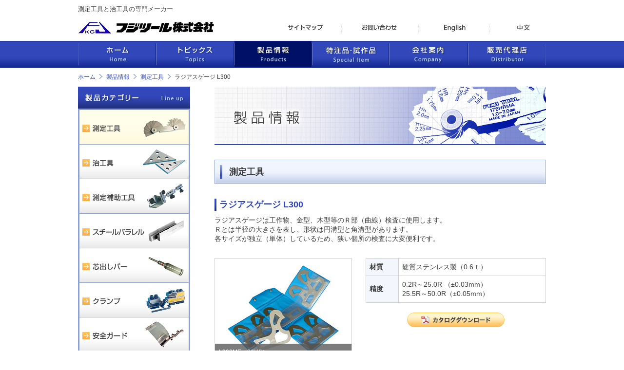

--- FILE ---
content_type: text/html; charset=UTF-8
request_url: https://fujitool.co.jp/products/measuring_tools/000082.html
body_size: 3142
content:
<!doctype html>
<html>
<head>
<meta charset="utf-8">
<link rel="icon" type="image/vnd.microsoft.icon" href="/common/images/favicon.ico">
<title>ラジアスゲージ L300｜製品情報｜フジツール株式会社</title>
<meta name="description" content="ラジアスゲージ L300:ラジアスゲージは工作物、金型、木型等のＲ部（曲線）検査に使用します。">
<meta name="keywords" content="測定工具,冶工具,測定補助工具,スチールパラレル,芯出しバー,クランプ,安全ガード" />
<link rel="stylesheet" href="/common/css/base.css">
<link rel="stylesheet" href="/common/css/common.css">
<link rel="stylesheet" href="/common/css/contents.css">
<!--[if lt IE 9]>
<script type="text/javascript" src="http://html5shim.googlecode.com/svn/trunk/html5.js"></script>
<![endif]-->
<style>
header, footer, nav, section, article, figure, aside {
display: block;
}
</style>
<script src="/common/js/jquery.min.js"></script>
<script src="/common/js/jquery.smooth.js"></script>
<script src="/common/js/smartRollover.js"></script>
<script src="/common/js/jquery.pagetop.js"></script>
<link rel="stylesheet" type="text/css" href="/common/css/colorbox.css">
<link rel="stylesheet" href="/common/css/bxcss.css">
<script type="text/javascript">
$(document).ready(function () {
$("p:empty").css("height","1em");
$('.measuring_tools').addClass("current");
});
</script>
<script async src="https://www.googletagmanager.com/gtag/js?id=G-34K7SS1RG1"></script>
<script>
  window.dataLayer = window.dataLayer || [];
  function gtag(){dataLayer.push(arguments);}
  gtag('js', new Date());
  gtag('config', 'G-34K7SS1RG1');
</script>
</head>
<body id="pagetop" class="products">
<header>
<div id="header">
<p>測定工具と治工具の専門メーカー</p>
<div class="h-logo"><a href="/"><img src="/common/images/img_logo.png" width="280" height="55" alt="フジツール株式会社"/></a></div>
<ul>
<li><a href="/others/sitemap.html"><img src="/common/images/btn_nv1_off.png" width="142" height="55" alt="サイトマップ"/></a></li>
<li><a href="/contact/" target="_blank"><img src="/common/images/btn_nv2_off.png" width="158" height="55" alt="お問い合わせ"/></a></li>
<li><a href="/eng/"><img src="/common/images/btn_nv3_off.png" width="146" height="55" alt="ENGLISH"/></a></li>
<li><a href="/chn/"><img src="/common/images/btn_nv4_off.png" width="116" height="55" alt="中文"/></a></li>
</ul>
</div>
</header>
<div id="gnavi">
<nav>
<ul class="clear">
<li><a href="/"><img src="/common/images/gnavi_01_off.png" width="159" height="55" alt="ホーム"/></a></li>
<li><a href="/topics/"><img src="/common/images/gnavi_02_off.png" width="160" height="55" alt="トピックス"/></a></li>
<li><a href="/products/"><img src="/common/images/gnavi_03_on.png" width="160" height="55" alt="製品情報"/></a></li>
<li><a href="/special-article/"><img src="/common/images/gnavi_04_off.png" width="158" height="55" alt="特注品・試作品製作"/></a></li>
<li><a href="/company/"><img src="/common/images/gnavi_05_off.png" width="162" height="55" alt="会社案内"/></a></li>
<li><a href="/distributor/"><img src="/common/images/gnavi_06_off.png" width="161" height="55" alt="販売代理店"/></a></li>
</ul>
</nav>
</div>
<!-- //gnavi --> 
<ul id="pan" class="clearfix">
<li><a href="/">ホーム</a></li>
<li><a href="/products/">製品情報</a></li>
<li><a href="/products/measuring_tools.html">測定工具</a></li>
<li>ラジアスゲージ L300</li>
</ul>
<script src="/common/js/jquery.bxslider.min.js"></script>
<script type="text/javascript">
$(document).ready(function(){
$('.bxslider').bxSlider({
mode:'fade',
controls: false,
pagerCustom: '#bx-pager',
captions:true
});
});
</script>
<script src="/common/js/jquery.colorbox.js"></script>
<script>
 $(document).ready(function(){
   $(".photogroup").colorbox(
     {rel:'photogroup'}
   );
 });
</script>
<div id="contents">
<div id=main>
<section>
<p class="mab30"><img height="120" width="680" alt="製品情報" src="/common/images/products/pagetitle.jpg"></p>
<p class="ttl1">測定工具</p>
<h1 class="ttl3 mat30">ラジアスゲージ L300</h1>
<p>ラジアスゲージは工作物、金型、木型等のＲ部（曲線）検査に使用します。<br />Ｒとは半径の大きさを表し、形状は円溝型と角溝型があります。<br />各サイズが独立（単体）しているため、狭い個所の検査に大変便利です。 </p>
<div class="box product-detail mat30">
<div class="text">
<table class="table base">
<tr>
<th scope="row">材質</th>
<td>硬質ステンレス製（0.6ｔ）</td>
</tr>
<tr>
<th scope="row">精度</th>
<td>0.2R～25.0R （±0.03mm）<br>25.5R～50.0R（±0.05mm）</td>
</tr>
</table>
<p class="txac mat20 opacity"><a href="/pdf/products/catalogue-1.pdf" target="_blank"><img src="/common/images/products/btn_catalogu.png" width="200" height="30" alt="カタログダウンロード"/></a></p>
</div>
<div class="photo">
<div class="slider">
<ul class="bxslider">
<li><a href="/images/products/radius_gage_l300me.jpg" class="photogroup" title="L300ME（8枚組）"><img src="/assets_c/2015/02/radius_gage_l300me-thumb-280xauto-221.jpg" title="L300ME（8枚組）"/></a></li><li><a href="/images/products/radius_gage_l300mx.jpg" class="photogroup" title="L300MX（26枚組）"><img src="/assets_c/2015/02/radius_gage_l300mx-thumb-280xauto-222.jpg" title="L300MX（26枚組）"/></a></li>
</ul>
<div id="bx-pager" class="txac opacity">
<a data-slide-index="0" href=""><img src="/assets_c/2015/02/radius_gage_l300me-thumb-88xauto-221.jpg" alt="L300ME（8枚組）"/></a><a data-slide-index="1" href=""><img src="/assets_c/2015/02/radius_gage_l300mx-thumb-88xauto-222.jpg" alt="L300MX（26枚組）"/></a>
</div>
</div>
</div>
</div>
<div class="box">
<section>
<h2 class="ttl2 mab10">仕様表</h2>
<div class="inner">
<table style="word-break: break-all;">
<tbody>
<tr>
<th width="14%">コードNo.</th>
<th width="14%">型式</th>
<th width="8%">枚数</th>
<th width="64%">内容（R寸法&nbsp;:&nbsp;mm）</th>
</tr>
<tr>
<td>01-201</td>
<td>L300MA</td>
<td>14</td>
<td class="txal">0.5&nbsp;&nbsp;1.0&nbsp;&nbsp;1.5&nbsp;&nbsp;2.0&nbsp;&nbsp;2.5&nbsp;&nbsp;3.0&nbsp;&nbsp;3.5&nbsp;&nbsp;4.0&nbsp;&nbsp;4.5&nbsp;&nbsp;5.0&nbsp;&nbsp;5.5&nbsp;&nbsp;6.0<br>6.5&nbsp;&nbsp;7.0</td>
</tr>
<tr>
<td>01-202</td>
<td>L300MB</td>
<td>12</td>
<td class="txal">7.5&nbsp;&nbsp;8.0&nbsp;&nbsp;8.5&nbsp;&nbsp;9.0&nbsp;&nbsp;9.5&nbsp;&nbsp;10.0&nbsp;&nbsp;10.5&nbsp;&nbsp;11.0&nbsp;&nbsp;11.5&nbsp;&nbsp;12.0<br>12.5&nbsp;&nbsp;13.0</td>
</tr>
<tr>
<td>01-203</td>
<td>L300MC</td>
<td>8</td>
<td class="txal">13.5&nbsp;&nbsp;14.0&nbsp;&nbsp;14.5&nbsp;&nbsp;15.0&nbsp;&nbsp;15.5&nbsp;&nbsp;16.0&nbsp;&nbsp;16.5&nbsp;&nbsp;17.0</td>
</tr>
<tr>
<td>01-204</td>
<td>L300MD</td>
<td>8</td>
<td class="txal">17.5&nbsp;&nbsp;18.0&nbsp;&nbsp;18.5&nbsp;&nbsp;19.0&nbsp;&nbsp;19.5&nbsp;&nbsp;20.0&nbsp;&nbsp;20.5&nbsp;&nbsp;21.0</td>
</tr>
<tr>
<td>01-205</td>
<td>L300ME</td>
<td>8</td>
<td class="txal">21.5&nbsp;&nbsp;22.0&nbsp;&nbsp;22.5&nbsp;&nbsp;23.0&nbsp;&nbsp;23.5&nbsp;&nbsp;24.0&nbsp;&nbsp;24.5&nbsp;&nbsp;25.0</td>
</tr>
<tr>
<td>01-206</td>
<td>L300MF</td>
<td>10</td>
<td class="txal">25.5&nbsp;&nbsp;26.0&nbsp;&nbsp;26.5&nbsp;&nbsp;27.0&nbsp;&nbsp;27.5&nbsp;&nbsp;28.0&nbsp;&nbsp;28.5&nbsp;&nbsp;29.0&nbsp;&nbsp;29.5<br>30.0</td>
</tr>
<tr>
<td>01-207</td>
<td>L300MG</td>
<td>8</td>
<td class="txal">31.0&nbsp;&nbsp;32.0&nbsp;&nbsp;33.0&nbsp;&nbsp;34.0&nbsp;&nbsp;35.0&nbsp;&nbsp;36.0&nbsp;&nbsp;37.0&nbsp;&nbsp;38.0</td>
</tr>
<tr>
<td>01-208</td>
<td>L300MH</td>
<td>12</td>
<td class="txal">39.0&nbsp;&nbsp;40.0&nbsp;&nbsp;41.0&nbsp;&nbsp;42.0&nbsp;&nbsp;43.0&nbsp;&nbsp;44.0&nbsp;&nbsp;45.0&nbsp;&nbsp;46.0&nbsp;&nbsp;47.0<br>48.0&nbsp;&nbsp;49.0&nbsp;&nbsp;50.0</td>
</tr>
<tr>
<td>01-209</td>
<td>L300MX</td>
<td>26</td>
<td class="txal">0.5&nbsp;&nbsp;1.0&nbsp;&nbsp;1.5&nbsp;&nbsp;2.0&nbsp;&nbsp;2.5&nbsp;&nbsp;3.0&nbsp;&nbsp;3.5&nbsp;&nbsp;4.0&nbsp;&nbsp;4.5&nbsp;&nbsp;5.0&nbsp;&nbsp;5.5&nbsp;&nbsp;6.0<br>6.5&nbsp;&nbsp;7.0&nbsp;&nbsp;7.5&nbsp;&nbsp;8.0&nbsp;&nbsp;8.5&nbsp;&nbsp;9.0&nbsp;&nbsp;9.5&nbsp;&nbsp;10.0&nbsp;&nbsp;10.5&nbsp;&nbsp;11.0&nbsp;&nbsp;11.5<br>12.0&nbsp;&nbsp;12.5&nbsp;&nbsp;13.0</td>
</tr>
<tr>
<td>01-210</td>
<td>L300M2</td>
<td>19</td>
<td class="txal">0.2&nbsp;&nbsp;0.3&nbsp;&nbsp;0.4&nbsp;&nbsp;0.5&nbsp;&nbsp;0.6&nbsp;&nbsp;0.7&nbsp;&nbsp;0.8&nbsp;&nbsp;0.9&nbsp;&nbsp;1.0&nbsp;&nbsp;1.1&nbsp;&nbsp;1.2&nbsp;&nbsp;1.3<br>1.4&nbsp;&nbsp;1.5&nbsp;&nbsp;1.6&nbsp;&nbsp;1.7&nbsp;&nbsp;1.8&nbsp;&nbsp;1.9&nbsp;&nbsp;2.0</td>
</tr>
<tr>
<td>01-211</td>
<td>L300M4</td>
<td>20</td>
<td class="txal">2.1&nbsp;&nbsp;2.2&nbsp;&nbsp;2.3&nbsp;&nbsp;2.4&nbsp;&nbsp;2.5&nbsp;&nbsp;2.6&nbsp;&nbsp;2.7&nbsp;&nbsp;2.8&nbsp;&nbsp;2.9&nbsp;&nbsp;3.0&nbsp;&nbsp;3.1&nbsp;&nbsp;3.2<br>3.3&nbsp;&nbsp;3.4&nbsp;&nbsp;3.5&nbsp;&nbsp;3.6&nbsp;&nbsp;3.7&nbsp;&nbsp;3.8&nbsp;&nbsp;3.9&nbsp;&nbsp;4.0</td>
</tr>
<tr>
<td>01-212</td>
<td>L300M6</td>
<td>20</td>
<td class="txal">4.1&nbsp;&nbsp;4.2&nbsp;&nbsp;4.3&nbsp;&nbsp;4.4&nbsp;&nbsp;4.5&nbsp;&nbsp;4.6&nbsp;&nbsp;4.7&nbsp;&nbsp;4.8&nbsp;&nbsp;4.9&nbsp;&nbsp;5.0&nbsp;&nbsp;5.1&nbsp;&nbsp;5.2<br>5.3&nbsp;&nbsp;5.4&nbsp;&nbsp;5.5&nbsp;&nbsp;5.6&nbsp;&nbsp;5.7&nbsp;&nbsp;5.8&nbsp;&nbsp;5.9&nbsp;&nbsp;6.0</td>
</tr>
</tbody>
</table>
</div>
</section>
</div>
<div class="box">
<section>
<h2 class="ttl2 mab10">使用例</h2>
<div class="photo"><img class="mab5" src="/images/products/radius_gage_l300_3.jpg" alt="使用例"/>
</section>
</div>
<div class="box product-contact">
<p><img src="/common/images/products/bg_contact.png" width="600" height="150" alt="製品に関するご質問、お問い合わせはこちら"/></p>
<p class="btn-form opacity"><a href="/contact/" target="_blank"><img src="/common/images/products/btn_contact.png" width="235" height="45" alt="お問い合わせフォームはこちら"/></a></p>
</div>
</section>
</div>
<div id="side">
<div id="side-lineup">
<section>
<h2><img src="/common/images/title_category.png" alt="製品カテゴリー" width="230" height="45"></h2>
<ul>
<li class="measuring_tools"><a href="/products/measuring_tools.html"><img src="/images/btn_sokutei.png" alt="測定工具"/></a></li><li class="jig"><a href="/products/jig.html"><img src="/images/btn_jikougu.png" alt="冶工具"/></a></li><li class="auxiliary_measuring_tools"><a href="/products/auxiliary_measuring_tools.html"><img src="/images/btn_sokuteihojyo.png" alt="測定補助工具"/></a></li><li class="steel_parallels"><a href="/products/steel_parallels.html"><img src="/images/btn_stihl_parasol.png" alt="スチールパラレル"/></a></li><li class="egde_finders"><a href="/products/egde_finders.html"><img src="/images/btn_shindashi.png" alt="芯出しバー"/></a></li><li class="vises_clamps"><a href="/products/vises_clamps.html"><img src="/images/btn_clamp.png" alt="クランプ"/></a></li><li class="sefety_guard"><a href="/products/sefety_guard.html"><img src="/images/btn_anzen.png" alt="安全ガード"/></a></li>
</ul>
</section>
</div>



<div id="side-bnr" class="opacity">
<ul>
<li><a href="/products/useful.html"><img src="/images/bnr_useful.png" alt="製品を用途から探す"></a></li><li><a href="/special-article/"><img src="/images/bnr_order.png" alt="特注品・試作品製作に関して"></a></li><li><a href="/pdf/catalogue_vol218.pdf" target="_blank"><img src="/images/bnr_catalogue.png" alt="製品カタログダウンロード"></a></li>
</ul>
</div>


</div>
</div>
<footer>
<div id="footer">
<div class="container clearfix">
<div id="links">
<nav>
<ul>
<li class="w100"><a href="/">ホーム</a></li>
<li class="w110"><a href="/topics/">トピックス</a></li>
<li class="w120"><a href="/products/">製品情報</a></li>
<li><a href="/special-article/">特注品・試作品</a></li>
<li class="w100"><a href="/company/">会社案内</a></li>
<li class="w110"><a href="/distributor/">販売代理店</a></li>
<li class="w120"><a href="/contact/" target="_blank">お問い合わせ</a></li>
                            <li class="w140"><a href="/others/policy.html">プライバシーポリシー</a></li>
</ul>
</nav>
</div>
<div id="address">
<img src="/common/images/img_logo_footer.png" width="166" height="24" alt="フジツール株式会社">
<h2>フジツール株式会社</h2>
<div class="address_text">
<address>〒271-0064　千葉県松戸市上本郷520-6（北松戸工業団地内）<br> TEL：047-363-1166&nbsp;/&nbsp;FAX：047-363-1295</address>
</div>
</div>
</div>
<div class="footer-bottom">
<div>
<ul>
<li><a href="/others/sitemap.html">サイトマップ</a></li>
<li><a href="/eng/">English</a></li>
<li><a href="/chn/">中文</a></li>
</ul>
<p class="copyright-mini"> Copyright&copy; 2015-2025 FUJITOOL Co.Ltd,All Rights Reserved. </p>
</div>
</div>
</div>
</footer>
<div id="return-top"><a href="#pagetop"><img src="/common/images/btn_pagetop_off.png" width="55" height="50" alt="このページのトップへ戻る"/></a></div>
</body>
</html>



--- FILE ---
content_type: text/css
request_url: https://fujitool.co.jp/common/css/base.css
body_size: 1184
content:
@charset "utf-8";
/* CSS Document */

/* =========================================================
 Structure Module
========================================================= */
body {
	margin: 0px;
	line-height: 140%;
	font-size: 0.875em;
	font-family:'Lucida Grande','Hiragino Kaku Gothic ProN', 'ヒラギノ角ゴ ProN W3', Meiryo, メイリオ, sans-serif;
	*font-size: small;
	*font: x-small;
	color: #3c3c3c;
	padding: 0px;
	width: 100%;
	background-color: #FFF;
	-webkit-text-size-adjust: 100%; 
	min-width: 960px;
}
html[lang="en"] body {
	font-family: arial,helvetica,sans-serif;
}
html[lang="zh"] body {
	font-family: 'MS UI Gothic','Simhei','Hei',arial,sans-serif;
}

/* =========================================================
 Text Module
========================================================= */

p {
	margin:0px 0px 5px 0px;
}
p.indent {
    margin-left: 1em; /* ブロック全体を 1em 右に */
    text-indent: -1em; /* 先頭の1文字のみ 1em 左に */
}

p.indent2 {
    margin-left: 1em; /* ブロック全体を 1em 右に */
    text-indent: -1em; /* 先頭の1文字のみ 1em 左に */
    margin-bottom:5px;
}


/* =========================================================
 Link Module
========================================================= */

a:link {
        color: #3147ba;
        text-decoration:none ;
}
a:visited {
        color: #3147ba;
        text-decoration:none ;
}
a:hover {
        color: #f15b00;
        text-decoration:underline ;
}
a:active {
        color: #f15b00;
        text-decoration:underline ;
}

/* =========================================================
 List Module
========================================================= */

ul, ol, di {
}
dt {
	margin: 0px;
	padding: 0px;
}
dd {
	margin: 0px;
	padding: 0px;
}


/* =========================================================
 Float Reset
========================================================= */
.clear {
	clear: both;
}

.clearfix:after {
	content: "";
	clear: both;
	display: block;
}

/* =========================================================
 Margin
========================================================= */

.mat3{	margin-top:3px;}
.mat5{	margin-top:5px;}
.mat8{	margin-top:8px;}
.mat10{	margin-top:10px;}
.mat15{	margin-top:15px;}
.mat20{	margin-top:20px;}
.mat25{	margin-top:25px;}
.mat30{	margin-top:30px;}
.mat50{	margin-top:50px;}

.mar5{	margin-right:5px;}
.mar8{	margin-right:8px;}
.mar10{	margin-right:10px;}
.mar13{	margin-right:13px;}
.mar14{	margin-right:14px;}
.mar15{	margin-right:15px;}
.mar20{	margin-right:20px;}
.mar25{	margin-right:25px;}
.mar30{	margin-right:30px;}
.mar50{	margin-right:50px;}

.mab3{	margin-bottom:3px;}
.mab5{	margin-bottom:5px;}
.mab8{	margin-bottom:8px;}
.mab10{	margin-bottom:10px;}
.mab15{	margin-bottom:15px;}
.mab20{	margin-bottom:20px;}
.mab25{	margin-bottom:25px;}
.mab30{	margin-bottom:30px;}
.mab40{	margin-bottom:40px;}
.mab50{	margin-bottom:50px;}

.mal10{	margin-left:10px;}
.mal11{	margin-left:11px;}
.mal15{	margin-left:15px;}
.mal20{	margin-left:20px;}
.mal25{	margin-left:25px;}
.mal30{	margin-left:30px;}
.mal50{	margin-left:50px;}

/* =========================================================
 Pading
========================================================= */
.pat5{	padding-top:5px;}
.pat10{	padding-top:10px;}
.pat15{	padding-top:15px;}
.pat20{	padding-top:20px;}
.pat25{	padding-top:25px;}
.pat30{	padding-top:30px;}
.pat50{	padding-top:50px;}

.par5{	padding-right:5px;}
.par7{	padding-right:7px;}
.par9{	padding-right:9px;}
.par10{	padding-right:10px;}
.par15{	padding-right:15px;}
.par20{	padding-right:20px;}
.par25{	padding-right:25px;}
.par30{	padding-right:30px;}
.par50{	padding-right:50px;}

.pab10{	padding-bottom:10px;}
.pab15{	padding-bottom:15px;}
.pab20{	padding-bottom:20px;}
.pab25{	padding-bottom:25px;}
.pab30{	padding-bottom:30px;}
.pab50{	padding-bottom:50px;}
.pab75{ padding-bottom:75px;}

.pal10{	padding-left:10px;}
.pal15{	padding-left:15px;}
.pal20{	padding-left:20px;}
.pal25{	padding-left:25px;}
.pal30{	padding-left:30px;}
.pal50{	padding-left:50px;}

/* =========================================================
 Text Align
========================================================= */
.txal{ text-align:left !important;}
.txac{ text-align:center !important;}
.txar{ text-align:right !important;}

/* =========================================================
 Vertical Align
========================================================= */
.vat{ vertical-align:top;}
.vam{ vertical-align:middle;}
.vab{ vertical-align:bottom;}


/* =========================================================
 Font
========================================================= */
.bold{
    font-weight:bold;
}

.red{
	color:#F30;
}
.red-b{
	color: #fe0e5c;
	font-weight:bold;
}
.blue-b{
    color: #014aac;
	font-weight:bold;
}
.c000-b{
	color:#000;
	font-weight:bold;
}
.gray{
	color:#CCC;
}
.gray2{
	color:#999;
}
.lh12{
	line-height:120%;
}
.fs12{
	font-size: 12px;
}
.fs16{
	font-size: 16px;
}
/* =========================================================
 Opacity
========================================================= */
.opacity a:hover {
	filter: progid:DXImageTransform.Microsoft.Alpha(Opacity=70);
	opacity: 0.70;
}
/* =========================================================
 input
========================================================= */

input[type="text" disabled]{
	background: #ccc;
}

textarea[disabled]{
	background: #ccc;
}


--- FILE ---
content_type: text/css
request_url: https://fujitool.co.jp/common/css/common.css
body_size: 1125
content:
@charset "utf-8";
/* CSS Document */

/* =========================================================
 リセット
========================================================= */
/* よく登場する要素のリセット */
h1, h2, h3, h4, h5, h6, p, address,
ul, ol, li, dl, dt, dd,
table, caption, th, td, img, form {
        margin: 0;
        padding: 0;
        border: none;
        font-style: normal;
        font-weight: normal;
        font-size: 100%;
        text-align: left;
		list-style:none;
}

/* テキストエリア内文字サイズのブラウザ間での差異をなくす */
textarea { font-size: 100%; }

/* 画像の下にできる隙間をなくす */
img { vertical-align: bottom;   }
/* 画像の下にできる隙間をなくす() */
.img {
	margin: 0px; 
	border: 0px; 
	padding: 0px; 
	font-size: 0px;
}


/* hr 要素は不可視で使う */
hr { display: none; }


/* =========================================================
 header
========================================================= */
#header {
	margin: 0 auto;
	width: 960px;
	overflow: hidden;
	*zoom: 1;

}

#header p {
    margin-top:10px;
    font-size:90%;
}

#header .h-logo {
	width: 280px;
	float: left;
}
#header > ul {
	width: 562px;
	float: right;
	display: table;
}
#header > ul li {
	display: table-cell;
}

/* =========================================================
 gnavi
========================================================= */
#gnavi {
	background: url(../images/bg_gnavi.png) repeat-x;
	width: 100％;
}
#gnavi ul {
	display: table;
	margin: 0 auto;
	width: 960px;
}
#gnavi ul li {
	display: table-cell;
}
/* =========================================================
 pagetop_img
========================================================= */
#pagetop_img {
	background: url(../images/top/bg_slider.png) top repeat-x;
	margin-top: 10px;
}

/* =========================================================
 pan
========================================================= */
ul#pan {
	font-size:12px;
	margin: 10px auto 0px;
	width: 960px;
}
ul#pan li {
	float: left;
	padding-right: 8px;
}
ul#pan li+li:before {
	content: url(../images/icon_arrow_blue.png);
	padding-right: 8px;
}
/* =========================================================
 contents
========================================================= */
#contents {
	margin: 0px auto;
	padding: 10px 0 40px;
	width: 960px;
	overflow: hidden;
	*zoom: 1;
}

.home #contents {
	margin: 0px auto;
	padding: 20px 0 40px;
	width: 960px;
	overflow: hidden;
	*zoom: 1;
}

#main {
	float: right;
	width: 680px;
	padding-bottom:20px;
	min-height: 500px;
}
#side {
	float: left;
	width: 230px;
}

/* =========================================================
 footer
========================================================= */
#footer {
	border-top: #cfcfcf solid 1px;
	background: #f6f6f6;
}
#footer .container {
	overflow: hidden;
	*zoom: 1;
}

#footer .container #links {
	width: 500px;
	float: right;
	margin-top:40px;
	font-size: 90%;
}

#footer .container #links ul li {
	float:left;
	background: #f6f6f6 url(../images/icon_arrow_yellow.png) no-repeat 0 5px;
	line-height:2;
}

#footer .container #links ul li a {	
	padding: 0 0 0 25px;
}

#footer .container #links ul li a:hover {
	color:#f15b00;
}

#footer .container #address {
	width: 400px;
	float: left;
	margin:20px;
}

#footer .container #address h2 {
	margin: 10px 0;
	font-weight:bold;
}

#footer .container #address .address_text {
	font-size:90%;
}
#footer .footer-bottom {
	background: #3c3c3c;
	padding: 10px 0;
}
#footer .footer-bottom > div {
	width: 960px;
	margin: 0 auto;
	overflow: hidden;
	*zoom: 1;
	width: 960px;
	display: table;
}

#footer .footer-bottom > div > * {
	display: table-cell;
}
#footer .footer-bottom > div > ul {
	width: 600px;
	overflow: hidden;
	*zoom: 1;
}
#footer .footer-bottom > div > ul li {
	background: url(../images/icon_arrow_white.png) no-repeat 0px 3px;
	width: 150px;
	float: left;
	margin-left:20px;
}
#footer .footer-bottom > div > ul li a {	
	color:#fff;
	padding-left:15px;
}
#footer .footer-bottom > div > p {
	text-align: right;
	vertical-align:middle;
	padding-right:20px;
}

#footer .copyright-mini{
    color:#fff;
    font-size:80%;
}

#footer #links .w100{
    width:100px;
}
#footer #links .w110{
    width:110px;
}
#footer #links .w120{
    width:120px;
}

/* =========================================================
 page-top
========================================================= */
#return-top {
    position: fixed;
    bottom: 50px;
    right: 0px;
}
#return-top a {
    width: 55px;
    display: block;
}

--- FILE ---
content_type: text/css
request_url: https://fujitool.co.jp/common/css/contents.css
body_size: 4643
content:
@charset "utf-8";
/* CSS Document */

.container {
	margin: 0 auto;
	width: 960px;
}
/* =========================================================
 main
========================================================= */
/* title
--------------------------------------------------------- */
.ttl1 {
	background: url(../images/bg_h1.png) no-repeat;
	font-size: 18px;
	font-weight: bold;
	padding: 0 30px;
	line-height: 50px;
}
html[lang="en"] .ttl1 {
	background: url(../images/bg_h1.png) no-repeat;
	font-size: 16px;
	font-weight: bold;
	padding: 0 25px;
	line-height: 50px;
}
.ttl2 {
	background: url(../images/bg_ttl2.png) no-repeat;
	background-position: left bottom;
	font-size: 18px;
	font-weight: bold;
	padding: 10px 3px;
}
.ttl3 {
	background: url(../images/bg_ttl3.png) no-repeat;
	color: #3147ba;
	font-size: 18px;
	line-height: 25px;
	font-weight: bold;
	padding: 0 10px;
	margin-bottom: 10px;
}
.ttl4 {
	color: #3147ba;
	font-size: 16px;
	font-weight: bold;
	padding: 10px 0px;
}
/* text
--------------------------------------------------------- */
.comment {
	font-size: 12px;
	line-height: 120%;
}
.comment_r {
	font-size: 12px;
	line-height: 120%;
	text-align: right;
}
span.caption {
	display: block;
	font-size: 11px;
	line-height: 120%;
	margin-top: 10px;
	text-align: center;
}
/* box
--------------------------------------------------------- */
#main div.box+div.box {
	margin-top: 40px;
}
#main div.box div.inner+div.inner {
	margin-top: 30px;
}
#main div.box div.inner > table {
	border-collapse: collapse;
	border: 0px;
	margin: 0px;
	width: 100%;
	margin-bottom: 20px;
	border: #cfcfcf solid 1px;
}
#main div.box div.inner > table th {
	font-weight: bold;
	padding: 8px 0.5em;
	background-color: #f3f6fd;
	text-align: center;
}
#main div.box div.inner > table td {
	padding: 8px 0.5em;
	text-align: center;
}
#main div.box div.inner > table th+th {
	border-left: #cfcfcf solid 1px;
}
#main div.box div.inner > table tr+tr td {
	border-top: #cfcfcf solid 1px;
}
#main div.box div.inner > table td+td {
	border-left: #cfcfcf solid 1px;
}
#main div.box div.inner > table th+td {
	border-left: #cfcfcf solid 1px;
}
#main div.box div.inner > table th+td {
	border-left: #cfcfcf solid 1px;
}
#main div.box div.content {
	margin: 15px 20px 0px;
}

#main div.box_topics_ttl2 {
    margin-top: 20px;
}

#main div.box_topics {
    margin-top: 10px;
}

/* a
--------------------------------------------------------- */
a.arrow {
	background: url(../images/icon_allow_s.png) no-repeat 0px 4px;
	display: inline-block;
	margin-top: 5px;
	padding-left: 15px;
}
/* table
--------------------------------------------------------- */
table {
	border-collapse: collapse;
	border: 0px;
	margin: 0px;
	width: 100%;
}
table.w-auto {
	width: auto;
}
table.w-50 {
	width: 50%;
}
table.table {
	margin-bottom: 20px;
}
table.table tr.bg {
	background-color: #fff0db;
}
table.table th {
	font-weight: bold;
}
table.table th, table.table td {
	padding: 8px 0.5em;
}
table.table_yoko th {
	font-weight: bold;
	text-align: center;
}
table.table_yoko th, table.table_yoko td {
	padding: 8px 0.5em;
	text-align: center;
}
table.base {
	border: #cfcfcf solid 1px;
}
table.base th {
	background-color: #f3f6fd;
}
table.base th[scope="col"] {
	background-color: #f3f6fd;
	text-align: center;
}
table.base tr+tr th {
	border-top: #cfcfcf solid 1px;
}
table.base th+th {
	border-left: #cfcfcf solid 1px;
}
table.base tr+tr td {
	border-top: #cfcfcf solid 1px;
}
table.base td+td {
	border-left: #cfcfcf solid 1px;
}
table.base th+td {
	border-left: #cfcfcf solid 1px;
}
table.base th+td {
	border-left: #cfcfcf solid 1px;
}
table.table_yoko.base {
	border-left: none;
}
table.table_yoko.base tr > th:first-child {
	border-left: #cfcfcf solid 1px;
}
table.table_yoko.base tr > td:first-child {
	border-left: #cfcfcf solid 1px;
}
/*--- solid --*/
table.solid {
	margin: 0 auto 15px;
	width: 100%;
}
table.solid th, table.solid td {
	border-bottom: #bdbdbd solid 1px;
	vertical-align: top;
}
table.solid th {
	color: #1068ac;
	text-align: center;
}
/* list
--------------------------------------------------------- */
ul.base {
	margin-top: 5px;
	padding-left: 3em;
}
ul.base > li {
	list-style: disc;
	line-height: 117%;
}

ul.base_no_pad {
	margin-top: 5px;
	padding-left: 1.5em;
}
ul.base_no_pad > li {
	list-style: disc;
	line-height: 117%;
}

ol.base {
	margin: 5px 0 0 3em;
}
ol.base > li {
	list-style: decimal;
}
.base > li+li {
	margin-top: 5px;
}
html[lang="en"] ul.base > li, html[lang="en"] ol.base > li {
	text-indent: -0.5em;
}
html[lang="zh"] ul.base > li, html[lang="zh"] ol.base > li {
	text-indent: -0.5em;
	line-height: 140% !important;
}
/* ページのトップへ
--------------------------------------------------------- */
.return {
	margin: 10px 0px 30px;
	text-align: right;
}
/* ブログ記事詳細から一覧へ戻る
--------------------------------------------------------- */
#return_index {
	margin-top: 30px;
	text-align: center;
}
/* side
--------------------------------------------------------- */
#side > *+* {
	margin-top: 20px;
}
/*--- menu ---*/
#side #menu {
	background: url(../images/bg_side.png) top repeat-x;
	background-color: #aedcfc;
	padding: 0px 10px 10px;
}
#side #menu h2+ul li+li {
	margin-top: 1px;
}
#side #menu h2+ul li a {
	background: #FFF url(../images/icon_allow_right.png) no-repeat 10px 15px;
	color: #1068ac;
	display: block;
	padding: 10px 5px 10px 28px;
	text-decoration: none;
}
#side #menu h2+ul li a:hover {
	color: #3eadfb;
	text-decoration: underline;
}
#side #menu h2+ul li a.current {
	background: #eef9ff url(../images/icon_allow_right.png) no-repeat 10px 15px;
	color: #3eadfb;
	text-decoration: underline;
}

#side-lineup ul{
   border: #8ca1d1 solid 3px;   
}
#side-lineup ul li+li{
    border-top: #8ca1d1 solid 1px;
}
#side-lineup ul li a {
	background: url(../images/bg_side_off.png) bottom repeat-x;
	display: block;
}
#side-lineup ul li a:hover img{
	filter: progid:DXImageTransform.Microsoft.Alpha(Opacity=70);
	opacity: 0.70;
}
#side-lineup ul li.current a {
	background: url(../images/bg_side_on.png) bottom repeat-x;
}

#side .archive dt, #side .category dt{
    color:#fff;
    font-size:120%;
    font-weight:bold;
    padding:10px 10px;
    background-color:#8ca1d1;
    border-bottom: #3147ba solid 3px;
}

/*--- side-bnr ---*/
#side #side-bnr ul > li+li {
	margin-top: 10px;
}
/* =========================================================
 HOME
========================================================= */
/*
 main info HOMEとお知らせページ共通
 ------------------------------------------------------*/
table.t_news a+img, table.t_news span+img {
	margin-left: 10px;
}
table.t_news a[href$=".pdf"] {
	display: inline;
	background: url(../images/icon_pdf.png) no-repeat right;
	padding-right: 20px;
	color:#3147ba;
}
table.t_news a[href^="http"] {
	display: inline;
	background: url(../images/icon_outside_link.png) no-repeat right;
	padding-right: 28px;
}
table.t_news a[href^="http"][href$=".pdf"] {
	display: inline;
	background: url(../images/icon_externalpdf.png) no-repeat right;
	padding-right: 45px;
}
html[lang="zh"] table.t_news a[href$=".pdf"] {
	display: inline;
	background: url(../images/icon_pdf.png) no-repeat right;
	background-size: auto 12px;
	padding-right: 15px;
}
html[lang="zh"] table.t_news a[href^="http"] {
	display: inline;
	background: url(../images/icon_outside_link.png) no-repeat right;
	background-size: auto 12px;
	padding-right: 20px;
}
html[lang="zh"] table.t_news a[href^="http"][href$=".pdf"] {
	display: inline;
	background: url(../images/icon_externalpdf.png) no-repeat right;
	background-size: auto 12px;
	padding-right: 30px;
}


body.home .arrow_text {
	text-align: right;
	font-size: 80%;
	padding: 10px;
}

body.home .arrow_text img {
	padding-bottom: 2px;
}

body.home .youto ul{
   width: 658px;
   border-bottom: #8ca1d1 solid 1px;
   border-left: #8ca1d1 solid 1px;
   border-right: #8ca1d1 solid 1px;
   overflow: hidden;
   background: url(../images/top/bg_bottom_search.png) no-repeat right bottom;
   padding:10px;
}

body.home .youto ul li{
   width: 329px;
   float:left;
   padding: 5px 0px;
}

body.home .youto ul li a{
    background: url(../images/icon_arrow_blue.png) no-repeat 10px 5px;
    padding: 0 20px;
    display:block;
}
html[lang="en"] body.home .youto ul li a, html[lang="zh"] body.home .youto ul li a{
    background: url(../images/icon_arrow_blue.png) no-repeat 10px 4px;
    padding: 0 20px;
    display:block;
}

body.home .youto ul li a:link, body.home .youto ul li a:visited{
    color:#3147ba;
}

body.home .youto ul li a:hover{
    color:#8ca1d1;
    text-decoration: underline;
}
/* =========================================================
 INFORMATION おしらせ
========================================================= */
.blog_news_title {
	background-color: #f3f6fd;
	border-left: #cfcfcf solid 1px;
	border-right: #cfcfcf solid 1px;
	border-top: #cfcfcf solid 1px;
	padding: 19px 19px 15px 19px;
	zoom: 1;
	margin-top:20px;
}
.blog_news_title div.cat {
	margin-bottom: 8px;
}
.blog_news_title div.cat.new {
	background: url(../images/icon_new.png) no-repeat 80px 50%;
}

.blog_news_title div.cat {
	margin-bottom: 8px;
}

.blog_news_title h2 {
	color: #3c3c3c;
	font-size: 16px;
	font-weight: bold;
	line-height: 150%;
	width: 100%;
	display: block;
}
.blog_news_title .time {
	width: 130px;
	padding:3px 0;
}
.blog_news_main {
	background-color: #ffffff;
	border-bottom: #cfcfcf solid 1px;
	border-left: #cfcfcf solid 1px;
	border-right: #cfcfcf solid 1px;
	padding: 19px;
	width: 640px;
}
.blog_news_main.ver1 {
	overflow: hidden;
	zoom: 1;
}
.blog_news_main.ver1 .text {
	float: right;
	width: 380px;
}
.blog_news_main.ver1 .photo {
	float: left;
	width: 240px;
}
.blog_news_main.ver2 {
	overflow: hidden;
	zoom: 1;
}
.blog_news_main.ver2 .text, .blog_news_main.ver0 .text {
	width: 100%;
}
.blog_news_main.ver2 .photo {
	margin-top: 30px;
	text-align: center;
}
.blog_news_main .text > *+* {
	margin-top: 0.8em;
}
.blog_news_main .text .text-boby > *+* {
	padding-top: 1em;
}
/*--- ニュースリリースの記事内リンク ---*/
/*--- 本文中 ---*/
.blog_news_main .text > .text-boby a:link, .blog_news_main .text > .text-boby a:visited {
	text-decoration: underline;
	margin: 0px 8px;
}
.blog_news_main .text > .text-boby a:hover, .blog_news_main .text > .text-boby a:active {
	text-decoration: none;
	margin: 0px 8px;
}
.blog_news_main .text > .text-boby a[href$=".pdf"] {
	display: inline;
	background: url(../images/icon_pdf.png) no-repeat right;
	padding-right: 20px;
}
.blog_news_main .text > .text-boby a[href^="http"] {
	display: inline;
	background: url(../images/icon_outside_link.png) no-repeat right;
	padding-right: 28px;
}
.blog_news_main .text > .text-boby a[href^="http"][href$=".pdf"] {
	display: inline;
	background: url(../images/icon_externalpdf.png) no-repeat right;
	padding-right: 45px;
}
html[lang="zh"] .blog_news_main .text > .text-boby a[href$=".pdf"] {
	display: inline;
	background: url(../images/icon_pdf.png) no-repeat right;
	background-size: auto 12px;
	padding-right: 15px;
}
html[lang="zh"] .blog_news_main .text > .text-boby a[href^="http"] {
	display: inline;
	background: url(../images/icon_outside_link.png) no-repeat right;
	background-size: auto 12px;
	padding-right: 20px;
}
html[lang="zh"] .blog_news_main .text > .text-boby a[href^="http"][href$=".pdf"] {
	display: inline;
	background: url(../images/icon_externalpdf.png) no-repeat right;
	background-size: auto 12px;
	padding-right: 30px;
}
/*--- リスト形式 ---*/
ul.link-news {
	margin: 20px 0px 10px;
	padding-left: 1em;
	width: 100%;
}
ul.link-news > li {
	clear: both;
	overflow: hidden;
}
ul.link-news > li+li {
	margin-top: 10px;
}
ul.link-news > li > a[href$=".pdf"] {
	display: inline;
	background: none;
	padding-right: 0px;
}
ul.link-news > li > a.pdf {
	display: block;
	float: left;
	background: #fde0e0 url(../images/icon_pdf2.png) no-repeat 5px 5px;
	font-size: 12px;
	font-weight: bold;
	text-decoration: none;
}
ul.link-news > li > a.pdf span {
	display: block;
	margin-right: 10px;
	padding: 5px 0px 5px 30px;
	cursor: pointer;
}
ul.link-news > li > a.url {
	display: block;
	float: left;
	background: #d5ecff url(../images/icon_link.png) no-repeat 5px 5px;
	font-size: 12px;
	font-weight: bold;
	text-decoration: none;
}
ul.link-news > li > a.url span {
	display: block;
	margin-right: 10px;
	padding: 5px 0px 5px 30px;
	cursor: pointer;
}
#main ul.link-news > li > a:link, #main ul.link-news > li > a:visited {
	color: #3147ba;
	text-decoration: none;
}
#main ul.link-news > li > a.pdf:hover, #main ul.link-news > li > a.pdf:active {
	background: #fed6d6 url(../images/icon_pdf2.png) no-repeat 5px 5px;
	text-decoration: underline;
	color: #f15b00;
}
#main ul.link-news > li > a.url:hover, #main ul.link-news > li > a.url:active {
	background: #c7e6ff url(../images/icon_link.png) no-repeat 5px 5px;
	text-decoration: underline;
	color: #f15b00;
}
/*
  side［INFORMATION おしらせページ］
------------------------------------------------------*/
#side .archive ul li+li {
    border-top: dashed 1px #cfcfcf;
}

#side .archive ul li a {
	background: url(../images/icon_arrow_blue.png) no-repeat 10px 13px;
	padding: 8px 10px 8px 25px;
	display: block;
	
}
#info #side .archive ul li a.current {
	color: #3eadf6;
	text-decoration: underline;
}

#side .category ul li+li {
    border-top: dashed 1px #cfcfcf;
}

#side .category ul li a {
	padding: 8px 10px 8px 25px;
	display: block;
	background: url(../images/icon_arrow_blue.png) no-repeat 10px 13px;
}

#info #side .category ul li.kakaku a {
	background: url(../images/info/icon_allow_right_green.png) no-repeat 10px 13px;
}
#info #side .category ul li a.current {
	color: #3eadf6;
	text-decoration: underline;
}

/* =========================================================
 TOPICS
========================================================= */

table.t_news td {
	padding: 10px;
	border-bottom: dashed 1px #cfcfcf;
}

table.t_news td a:link {
	color: #3147ba;
}
table.t_news td a:hover {
	color: #f15b00;
}

/* =========================================================
 PRODUCTS
========================================================= */
body.products ul#products-summary {
	width: 720px;
	margin-left: -40px;
	margin-top: 30px;
	overflow: hidden;
}
body.products ul#products-summary > li {
	float: left;
	width: 320px;
	margin-left: 40px;
}
body.products ul#products-summary > li > ul {
	margin: 15px 0 30px;
}
body.products ul#products-summary > li > ul li {
	background:	url(../images/icon_l.png) no-repeat 3px 8px;
}
html[lang="zh"] body.products ul#products-summary > li > ul li {
	background:	url(../images/icon_l.png) no-repeat 3px 5px;
}
body.products ul#products-summary > li > ul li a {
	display: block;
	padding: 5px 0px 5px 20px;
}
body.products ul#products-summary a:link, body.products ul#products-summary a:visited {
	text-decoration: underline;
}
body.products ul#products-summary a:hover, body.products ul#products-summary a:active {
	text-decoration: none;
}
/*
  category page, use page
------------------------------------------------------*/
body.products ul#products-list {
	margin-top: 15px;
}
body.products ul#products-list > li {
    width: 658px;
    background: #f3f6fd;
    border: #cfcfcf solid 1px;
	padding: 10px; 
	overflow: hidden;
}
body.products ul#products-list > li+li {
	margin-top: 15px;
}
body.products ul#products-list > li > .photo {
	float: left;
	width: 240px;
	text-align: center;
}
body.products ul#products-list > li > .photo img {
    height: auto;
	width: auto;
	max-height: 180px;
	max-width: 100%;
}

body.products ul#products-list > li .text {
	float: right;
	width: 400px;
}
body.products ul#products-list > li .text .title {
    color:#3147ba;
	font-size: 16px;
    font-weight: bold;
	line-height: 1.3em;
	margin: 15px 0 5px;
}
body.products ul#products-list > li .text dl {
    color: #f15b00;
	font-size: 12px;
	width: 400px;
	overflow: hidden;
}
body.products ul#products-list > li .text dl dt {
    font-weight: bold;
	clear: left;
	float: left;
	width: 3.0em;
}
body.products ul#products-list > li .text dl dd {
    font-weight: bold;
	margin-left: 3.0em;
}
html[lang="en"] body.products ul#products-list > li .text dl dt {
    font-weight: bold;
	float: none;
	width: 100%;
}
html[lang="en"] body.products ul#products-list > li .text dl dd {
    font-weight: bold;
	margin-left: 0;
}
body.products ul#products-list > li .text div.text-body {
	margin: 15px 0px;
}
body.products ul#products-list > li .text div.text-body p {
	margin-bottom: 8px;
}
body.products ul#products-list > li .text div.text-body p:empty {
	height: 1em;
}
body.products ul#products-list > li .text > div {
	min-height: 120px;
}
/*
  useful page
------------------------------------------------------*/
body.products .select-useful {
	width: 658px !important;
	cursor: pointer;
}
/* デフォルト */
body.products .customSelect {
  background: #FFF;
  padding: 10px;
	border-bottom: #8ca1d1 solid 1px;
	border-left: #8ca1d1 solid 1px;
	border-right: #8ca1d1 solid 1px;
}
/* ホバー時 */
body.products .customSelect.customSelectHover {
	background: #f3f6fd;
}
/* インナー */
body.products .customSelectInner {
  background: url(../images/icon_arrow_blue_bottom.png) right center no-repeat;
}
/*
  detail page
------------------------------------------------------*/
body.products .product-detail {
	overflow: hidden;
}
body.products .product-detail .text {
	width: 370px;
	float: right;
}
body.products .product-detail .photo {
	width: 280px;
	float: left;
}
/* slider ------- */
body.products .product-detail .photo .bxslider li {
	width: 280px;
	height: 210px;
}
body.products .product-detail .photo .bxslider img {
	height: auto;
	width: auto;
	margin: 0px auto;
}
body.products .product-detail .photo .bx-wrapper {
	border: #cfcfcf solid 1px;
	position: relative;
	margin: 0 auto 10px;
	padding: 0;
	*zoom: 1;
}
body.products .product-detail .photo #bx-pager a {
	text-align: center;
}
body.products .product-detail .photo #bx-pager a+a {
	margin-left: 4px;
}
body.products .product-detail .photo #bx-pager a img {
	border: #cfcfcf solid 1px;
	height: auto;
	width: auto;
}
body.products .product-detail .photo #bx-pager a.active img {
	border: #8CA1D1 solid 1px;
}
/* ----------- */
body.products .product-contact {
	position: relative;
	width: 600px;
	margin-left: auto;
	margin-right: auto;
}
body.products .product-contact .btn-form {
	position: absolute;
	display: block;
	top: 70px;
	left: 330px;
	width: 235px;
	height: 45px;
}
/* =========================================================
 DISTRIBUTOR
========================================================= */
/* map 世界地図
--------------------------------------------------------- */
body.distributor #distributor-map {
	position: relative;
}
body.distributor #distributor-map a {
	position: absolute;
	left: 478px;
	top: 121px;
}
body.distributor #distributor-map a.btn-europa {
	left: 41px;
	top: 96px;
}
body.distributor #distributor-map a.btn-s-america {
	left: 553px;
	top: 263px;
}
body.distributor #distributor-map a.btn-n-america {
	left: 479px;
	top: 121px;
}
body.distributor #distributor-map a.btn-asia {
	left: 230px;
	top: 122px;
}
body.distributor #distributor-map a.btn-e-asia {
	left: 200px;
	top: 204px;
}
body.distributor #distributor-map a.btn-oceania {
	left: 297px;
	top: 281px;
}
/* tab
--------------------------------------------------------- */
body.distributor #tabmenu ul{
    width: 680px;
    }
body.distributor #tabmenu li{
    float:left;
    }
body.distributor #tabmenu li a{
    display:block;
    }
.europe,.northamerica,.southamerica,.eastasia,.southeastasia,.oceania
{
  background-image: url(../images/distributor/img_tab_off.png);
  background-repeat: no-repeat;
  display: block;
  overflow: hidden;
  text-indent: 100%;
  white-space: nowrap;
}
a.europe:hover,a.northamerica:hover,a.southamerica:hover,a.eastasia:hover,a.southeastasia:hover,a.oceania:hover
{
  background-image: url(../images/distributor/img_tab_on.png);
  background-repeat: no-repeat;
  display: block;
  overflow: hidden;
  text-indent: 100%;
  white-space: nowrap;
}
.europe.active,.northamerica.active,.southamerica.active,.eastasia.active,.southeastasia.active,.oceania.active,
.europe.active:hover,.northamerica.active:hover,.southamerica.active:hover,.eastasia.active:hover,.southeastasia.active:hover,.oceania.active:hover
{
  background-image: url(../images/distributor/img_tab_active.png);
  background-repeat: no-repeat;
  display: block;
  overflow: hidden;
  text-indent: 100%;
  white-space: nowrap;
}
html[lang="en"] .europe,html[lang="en"] .northamerica,html[lang="en"] .southamerica,html[lang="en"] .eastasia,html[lang="en"] .southeastasia,html[lang="en"] .oceania
{
  background-image: url(../images/eng/distributor/img_tab_off_eng.png);
}
html[lang="en"] a.europe:hover,html[lang="en"] a.northamerica:hover,html[lang="en"] a.southamerica:hover,html[lang="en"] a.eastasia:hover,html[lang="en"] a.southeastasia:hover,html[lang="en"] a.oceania:hover
{
  background-image: url(../images/eng/distributor/img_tab_on_eng.png);
}
html[lang="en"] .europe.active,html[lang="en"] .northamerica.active,html[lang="en"] .southamerica.active,html[lang="en"] .eastasia.active,html[lang="en"] .southeastasia.active,html[lang="en"] .oceania.active,html[lang="en"] 
.europe.active:hover,html[lang="en"] .northamerica.active:hover,html[lang="en"] .southamerica.active:hover,html[lang="en"] .eastasia.active:hover,html[lang="en"] .southeastasia.active:hover,html[lang="en"] .oceania.active:hover
{
  background-image: url(../images/eng/distributor/img_tab_active_eng.png);
}
html[lang="zh"] .europe,html[lang="zh"] .northamerica,html[lang="zh"] .southamerica,html[lang="zh"] .eastasia,html[lang="zh"] .southeastasia,html[lang="zh"] .oceania
{
  background-image: url(../images/chn/distributor/img_tab_off_chn.png);
}
html[lang="zh"] a.europe:hover,html[lang="zh"] a.northamerica:hover,html[lang="zh"] a.southamerica:hover,html[lang="zh"] a.eastasia:hover,html[lang="zh"] a.southeastasia:hover,html[lang="zh"] a.oceania:hover
{
  background-image: url(../images/chn/distributor/img_tab_on_chn.png);
}
html[lang="zh"] .europe.active,html[lang="zh"] .northamerica.active,html[lang="zh"] .southamerica.active,html[lang="zh"] .eastasia.active,html[lang="zh"] .southeastasia.active,html[lang="zh"] .oceania.active,html[lang="zh"] 
.europe.active:hover,html[lang="zh"] .northamerica.active:hover,html[lang="zh"] .southamerica.active:hover,html[lang="zh"] .eastasia.active:hover,html[lang="zh"] .southeastasia.active:hover,html[lang="zh"] .oceania.active:hover
{
  background-image: url(../images/chn/distributor/img_tab_active_chn.png);
}
body.distributor .europe {
  background-position: 0px 0px;
  width: 114px;
  height: 40px;
}
body.distributor .northamerica {
  background-position: -114px 0px;
  width: 113px;
  height: 40px;
}
body.distributor .southamerica {
  background-position: -227px 0px;
  width: 113px;
  height: 40px;
}
body.distributor .eastasia {
  background-position: -340px 0px;
  width: 113px;
  height: 40px;
}
body.distributor .southeastasia {
  background-position: -453px 0px;
  width: 113px;
  height: 40px;
}
body.distributor .oceania {
  background-position: -566px 0px;
  width: 114px;
  height: 40px;
}
body.distributor #tabboxes {
	min-height: 200px;
}
body.distributor #tabboxes > div {
	width: 680px;
	padding: 20px 0;
}
body.distributor #europe{
    }
body.distributor #northamerica{
    display:none;
    }
body.distributor #southamerica{
    display:none;
    }
body.distributor #eastasia{
    display:none;
    }
body.distributor #southeastasia{
    display:none;
    }
body.distributor #oceania{
    display:none;
    }
#tabboxes #europe .shop .title .name {
	border-left: #ffcf28 4px solid;
}
#tabboxes #northamerica .shop .title .name {
	border-left: #4f9446 4px solid;
}
#tabboxes #southamerica .shop .title .name {
	border-left: #fd81b3 4px solid;
}
#tabboxes #eastasia .shop .title .name {
	border-left: #ff3535 4px solid;
}
#tabboxes #southeastasia .shop .title .name {
	border-left: #9b7cd3 4px solid;
}
#tabboxes #oceania .shop .title .name {
	border-left: #5edbff 4px solid;
}
#tabboxes .shop+.shop {
	margin-top: 20px;
}
#tabboxes .shop .title {
	width: 680px;
	font-weight: bold;
	display: table;
	border-bottom: 1px solid #cfcfcf;
	padding: 5px 0px ;
}
#tabboxes .shop .title .name {
	font-size: 16px;
	display: table-cell;
	vertical-align: middle;
	padding-left: 8px;
}
#tabboxes .shop .title .country {
	display: table-cell;
	vertical-align: middle;
	width: 120px;
	text-align: right;
}
#tabboxes .shop dl{
    padding:10px;
}
#tabboxes .shop dt{
    float:left;
    clear:both;
    width: 100px;
	padding: 0.5em 0;
}
#tabboxes .shop dd{
	margin-left: 100px;
	padding: 0.5em 0;
}
 
/*============================
SPECIAL-ARTICLE
============================*/
body.special-article .order{
    background-color:#509275;
    color:#fff;
    font-size:18px;
    font-weight:bold;
    padding:10px;
}

body.special-article .order_img{
    background: url(../images/special-article/bg_order.png) bottom repeat-x;
    border-left: #9fc9b7 solid 1px;
    border-bottom: #9fc9b7 solid 1px;
    border-right: #9fc9b7 solid 1px;
}

body.special-article .order_l{
    width:350px;
    float:left;
}
body.special-article .order_r{
    width:300px;
    float:right;
    padding:25px 10px;
    line-height: 1.6;
    vertical-align: middle;
}

body.special-article .order_r p{
    color:#f15b00;
    padding:10px 0;
}

body.special-article .jirei{
    margin-left: -10px;
	overflow: hidden;
}

body.special-article .jirei li{
    float: left;
    width: 200px;
    background-color: #ccc;
    border: #cfcfcf solid 1px;
    background-color: #f3f6fd;
    padding: 9px;
    margin-left: 10px;
    margin-top:10px;
}

body.special-article .jirei div{
    width: 200px;
    text-align: center;
}

body.special-article .jirei li img{
    height: auto;
    width: auto;
    max-height: 150px;
    max-width: 100%;
}

body.special-article .jirei li p{
    margin:5px 10px;
}

body.special-article .jirei680{
    width: 680px;
}

body.special-article .product-contact {
	position: relative;
	width: 600px;
	margin-left: auto;
	margin-right: auto;
}
body.special-article .product-contact .btn-form {
	position: absolute;
	display: block;
	top: 70px;
	left: 330px;
	width: 235px;
	height: 45px;
}

/*============================
COMPANY
============================*/
body.company .company_photo{
    margin-left:-10px;
}

body.company .company_photo li{
    float:left;
    width:220px;
    margin-left:10px;
	margin-top: 10px;
}

body.company .company680{
    width:680px;
    overflow:hidden;
}

table.t_company {
	width: 680px;
}
table.t_company th {
	padding: 10px;
	border: 1px #cfcfcf solid;
	background-color: #f3f6fd;
	font-weight: bold;
}
table.t_company td {
	padding: 10px;
	border: 1px #cfcfcf solid;
}

table.t_enkaku {
	width: 680px;
}
table.t_enkaku th {
	padding: 10px;
	border-bottom: 1px #cfcfcf solid;
	font-weight: bold;
	vertical-align: top;
}
table.t_enkaku td {
	padding: 10px;
	border-bottom: 1px #cfcfcf solid;
}

p.midashi{
    font-size:18px;
    font-weight:bold;
    margin:10px 0;
    line-height:1.4;
}

/*============================
SITEMAP
============================*/
body.sitemap .sitemap_l{
    float:left;
    width:319px;
    border-right: #cfcfcf solid 1px; 
    padding:0 10px 10px 10px;
}

body.sitemap .sitemap_r{
    float:right;
    width:320px;
    padding:0 10px 10px 10px;
}

body.sitemap .sitemap1{
    background: #fff url(../images/icon_arrow_yellow.png) no-repeat 0px 10px;
    padding: 10px 20px;
    font-size:120%;
    font-weight:bold;
}

body.sitemap .sitemap2{
    background: #fff url(../images/icon_arrow_blue.png) no-repeat 10px 25px;
    padding: 20px 20px 10px 20px;
    font-weight:bold;
}

body.sitemap .sitemap_l li a{
    background: #fff url(../images/icon_l.png) no-repeat 20px top;
    padding:0 40px;
    line-height:1.6;
    display:block;
}
html[lang="zh"] body.sitemap .sitemap_l li a{
    background: #fff url(../images/icon_l.png) no-repeat 20px 2px;
    padding:0 40px;
    line-height:1.6;
    display:block;
}

body.sitemap .sitemap1 a:link, body.sitemap .sitemap1 a:visited,
body.sitemap .sitemap2 a:link, body.sitemap .sitemap2 a:visited,
body.sitemap .sitemap_l li a:link, body.sitemap .sitemap_l li a:visited{
    color:#3c3c3c;
    text-decoration: underline;    
}

body.sitemap .sitemap1 a:hover, 
body.sitemap .sitemap2 a:hover, 
body.sitemap .sitemap_l li a:hover{
    color:#f15b00;
    text-decoration: none;    
}


--- FILE ---
content_type: text/css
request_url: https://fujitool.co.jp/common/css/bxcss.css
body_size: 466
content:
.sliderframe {
}

.bx-wrapper {
    position: relative;
    width: 960px;
    margin: 0 auto;
}
.bx-wrapper img {
	max-width: 100%;
	display: block;
}

/* PAGER */
.bx-wrapper .bx-pager {
    text-align: center;
        margin-top: 15px;
}
.bx-wrapper .bx-pager .bx-pager-item {
    display: inline-block;
    *zoom: 1;
    *display: inline;
}
.bx-wrapper .bx-pager.bx-default-pager a {
	background: url(../images/bxslider/img_kirikae_off.png) no-repeat;
	text-indent: -9999px;
	display: block;
	width: 14px;
	height: 14px;
	margin: 0 5px;
	outline: 0;
}
.bx-wrapper .bx-pager.bx-default-pager a:hover,
.bx-wrapper .bx-pager.bx-default-pager a.active {
	background: url(../images/bxslider/img_kirikae_on.png) no-repeat;
}

.bx-wrapper .bx-viewport {
}

.bx-wrapper .bx-prev {
	left: 10px;
	background: url(../images/bxslider/controls.png) no-repeat 0 -32px;
}

.bx-wrapper .bx-next {
	right: 10px;
	background: url(../images/bxslider/controls.png) no-repeat -43px -32px;
}

.bx-wrapper .bx-prev:hover {
	background-position: 0 0;
}

.bx-wrapper .bx-next:hover {
	background-position: -43px 0;
}

.bx-wrapper .bx-controls-direction a {
	position: absolute;
	top: 50%;
	margin-top: -16px;
	outline: 0;
	width: 32px;
	height: 32px;
	text-indent: -9999px;
	z-index: 9999;
}
/* IMAGE CAPTIONS */
 
.bx-wrapper .bx-caption {
  position: absolute;
  bottom: 0;
  left: 0;
  background: #666\9;
  background: rgba(80, 80, 80, 0.75);   /* キャプションの背景 */
  width: 100%;
}
 
.bx-wrapper .bx-caption span {
  color: #fff;
  font-family: Arial;
  display: block;
  font-size: .85em;
  padding: 8px;
}

--- FILE ---
content_type: application/javascript
request_url: https://fujitool.co.jp/common/js/jquery.pagetop.js
body_size: 267
content:
// JavaScript Document
$(function() {
	showFlug = false;
    var topBtn = $('#return-top');
	//最初はボタン位置をページ外にする
	topBtn.css('right', '-55px'); 
    var showFlug = false;
    //スクロールが100に達したらボタン表示
    $(window).scroll(function () {
        if ($(this).scrollTop() > 100) {
           if (showFlug == false) {
                showFlug = true;
                topBtn.stop().animate({'right' : '0px'}, 300); }
        } else {
            if (showFlug) {
                showFlug = false;
                topBtn.stop().animate({'right' : '-55px'}, 500); }
        }
    });
    //スクロールしてトップ
    topBtn.click(function () {
        $('body,html').animate({
            scrollTop: 0
        }, 500);
        return false;
    });
});

--- FILE ---
content_type: application/javascript
request_url: https://fujitool.co.jp/common/js/smartRollover.js
body_size: 409
content:
function openWindow(url,title,width,height,options) {
 var newWin;
 if (!!window && url) {
  if (!title) title = "_blank";
  if (!options) options = "toolbar=yes,location=no,directories=no,status=no,menubar=yes,scrollbars=yes,resizable=yes,favorites=no,top=0,left=0";
//  if (!options) options = "toolbar=yes,location=yes,directories=yes,status=yes,menubar=yes,scrollbars=yes,resizable=yes,favorites=yes";
  var whop = "width="+width+",height="+height+","+options;
  newWin = window.open(url,title,whop);
 newWin.focus();
 }
}


function smartRollover() {
    if (document.getElementsByTagName) {
        var tags = ["img","input"];

        for (var i=0; i<tags.length; i++) {
            var el = document.getElementsByTagName(tags[i]);

            for (var j=0; j<el.length; j++) {
                if (el[j].getAttribute("src")){
                    if (el[j].getAttribute("src") != null && el[j].getAttribute("src").match("_off.")) {
                        el[j].onmouseover = function() {
                            this.setAttribute("src", this.getAttribute("src").replace("_off.", "_on."));
                        }
                        el[j].onmouseout = function() {
                            this.setAttribute("src", this.getAttribute("src").replace("_on.", "_off."));
                        }
                        el[j].ontouchstart = function() {
                            this.setAttribute("src", this.getAttribute("src").replace("_off.", "_on."));
                        }
                        el[j].ontouchend = function() {
                            this.setAttribute("src", this.getAttribute("src").replace("_on.", "_off."));
                        }
                    }
                }
            }
        }
    }
}

if (window.addEventListener) {
    window.addEventListener("load", smartRollover, false);
}
else if (window.attachEvent) {
    window.attachEvent("onload", smartRollover);
}
